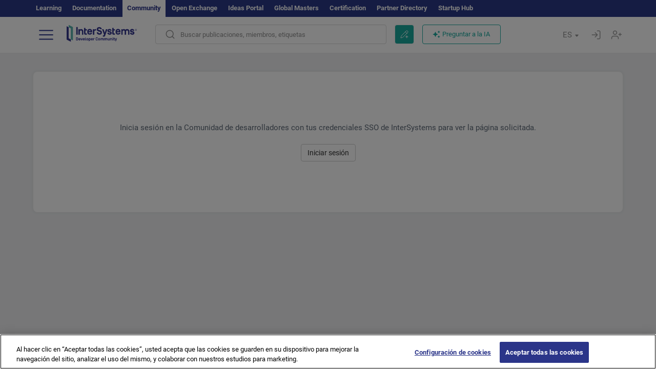

--- FILE ---
content_type: text/css
request_url: https://es.community.intersystems.com/sites/default/files/advagg_css/css__0la-qLl4MfWjwc71eZ1BGZc5bqb_hbS2z27bZvhUc9I__5gpMuAQkwdYR72wH3iDc-rTr9L0dN8iKaBxIjrOSjVo__JKs3TKl4DnOaTy31RDucafutq301Jd_SGVh7FphHECs.css
body_size: 3511
content:
.ctools-locked{color:red;border:1px solid red;padding:1em;}.ctools-owns-lock{background:#ffffdd none repeat scroll 0 0;border:1px solid #f0c020;padding:1em;}a.ctools-ajaxing,input.ctools-ajaxing,button.ctools-ajaxing,select.ctools-ajaxing{padding-right:18px !important;background:url(/sites/all/modules/contrib/ctools/images/status-active.gif) right center no-repeat;}div.ctools-ajaxing{float:left;width:18px;background:url(/sites/all/modules/contrib/ctools/images/status-active.gif) center center no-repeat;}
/*})'"*/
.hljs{display:block;overflow-x:auto;padding:0.5em;background:#F0F0F0;}.hljs,.hljs-subst{color:#444;}.hljs-comment{color:#888888;}.hljs-keyword,.hljs-attribute,.hljs-selector-tag,.hljs-meta-keyword,.hljs-doctag,.hljs-name{font-weight:bold;}.hljs-type,.hljs-string,.hljs-number,.hljs-selector-id,.hljs-selector-class,.hljs-quote,.hljs-template-tag,.hljs-deletion{color:#880000;}.hljs-title,.hljs-section{color:#880000;font-weight:bold;}.hljs-regexp,.hljs-symbol,.hljs-variable,.hljs-template-variable,.hljs-link,.hljs-selector-attr,.hljs-selector-pseudo{color:#BC6060;}.hljs-literal{color:#78A960;}.hljs-built_in,.hljs-bullet,.hljs-code,.hljs-addition{color:#397300;}.hljs-meta{color:#1f7199;}.hljs-meta-string{color:#4d99bf;}.hljs-emphasis{font-style:italic;}.hljs-strong{font-weight:bold;}
/*})'"*/
.tagclouds-link{cursor:pointer;}.tagclouds-link:hover .tagclouds{color:#18a99e;}.wrapper.tagclouds{text-align:justify;margin-right:1em;}.tagclouds.level1{font-size:1em;}.tagclouds.level2{font-size:1.2em;}.tagclouds.level3{font-size:1.4em;}.tagclouds.level4{font-size:1.6em;}.tagclouds.level5{font-size:1.8em;}.tagclouds.level6{font-size:2em;}.tagclouds.level7{font-size:2.2em;}.tagclouds.level8{font-size:2.4em;}.tagclouds.level9{font-size:2.6em;}.tagclouds.level10{font-size:2.8em;}.blocktagstree{margin-bottom:95px;margin-top:10px;}.filters-tags{margin-top:12px;float:right;display:flex;}.tags-statistics-filter{font-size:15px;color:#2B3589;line-height:20px;padding:6px 35px 6px 12px;background-image:url("data:image/svg+xml,%3Csvg width='20' height='12' viewBox='0 0 20 12' fill='none' xmlns='http://www.w3.org/2000/svg'%3E%3Crect width='20' height='11.6215' rx='5.81073' fill='%232B3589'/%3E%3Crect x='9.75' y='1' width='9.25' height='9.62146' rx='4.625' fill='%23F7F7FC' stroke='%232B3589' stroke-width='2'/%3E%3C/svg%3E%0A");background-position:top 10px right 10px;background-repeat:no-repeat;cursor:pointer;}.tags-statistics-filter.unactive{background-image:url("data:image/svg+xml,%3Csvg width='20' height='12' viewBox='0 0 20 12' fill='none' xmlns='http://www.w3.org/2000/svg'%3E%3Crect width='20' height='11.6215' rx='5.81073' fill='%235D6977'/%3E%3Crect x='1.25' y='1' width='9.25' height='9.62146' rx='4.625' fill='%23F7F7FC' stroke='%235D6977' stroke-width='2'/%3E%3C/svg%3E%0A");}.blocktaggroups{margin-top:11px;}.blocktaggroups h3{margin-top:0;}.tagclouds{color:#3A444E;}.tagclouds a{color:#3A444E;}.tagclouds h3::after{display:inline-block;width:25px;height:25px;content:"";background-image:url("data:image/svg+xml,%3Csvg width='25' height='25' viewBox='0 0 25 25' fill='none' xmlns='http://www.w3.org/2000/svg'%3E%3Cpath fill-rule='evenodd' clip-rule='evenodd' d='M18.7654 10.7714C18.9072 10.8922 18.9125 11.1095 18.7768 11.2371L12.1255 17.4864C12.0053 17.5994 11.8178 17.5994 11.6976 17.4864L5.20642 11.3872C5.07685 11.2654 5.07482 11.0603 5.20195 10.936L6.0693 10.088C6.19051 9.96949 6.38409 9.96923 6.50562 10.0874L11.697 15.1356C11.817 15.2523 12.0075 15.2537 12.1293 15.139L17.5092 10.0671C17.6251 9.95777 17.8048 9.95323 17.9262 10.0566L18.7654 10.7714Z' fill='%233A444E'/%3E%3C/svg%3E%0A");background-position:center;background-repeat:no-repeat;transform:rotate(180deg);margin-top:4px;}.tagclouds .unactive::after{transform:rotate(0deg);}.tagclouds h3{font-weight:500;margin-bottom:0;font-size:24px;line-height:30px;color:#1A1C27;display:inline-flex;vertical-align:middle;cursor:pointer;}.tagclouds ul{padding:0;margin:0;width:100%;}.tagclouds ul > div{padding-top:20px;}.tagclouds ul> ul > div{padding-top:10px;}.tagclouds ul> ul > div:first-child{padding-top:20px;}.tagclouds ul> ul > ul > div:first-child{padding-top:10px;}.tagclouds ul>div>li{list-style:none;padding:11px 20px;background-color:#fff;border-radius:4px;border-left:6px solid #18A99E;}.tagclouds ul>ul{padding:20px 0 0 20px;margin-top:-20px;}.tagclouds ul>ul>ul{padding:20px 0 0 0;margin-top:-20px;margin-left:-20px;background-image:url("data:image/svg+xml,%3Csvg width='1' height='361' viewBox='0 0 1 361' fill='none' xmlns='http://www.w3.org/2000/svg'%3E%3Cline x1='0.5' y1='-2.18557e-08' x2='0.500016' y2='361' stroke='%2318A99E'/%3E%3C/svg%3E%0A");background-position:center left 3px;background-repeat:repeat-y;}.tagclouds ul>ul>ul>div{margin-left:20px;margin-right:-20px;}.tagclouds ul ul>div{background-image:url("data:image/svg+xml,%3Csvg width='20' height='358' viewBox='0 0 20 358' fill='none' xmlns='http://www.w3.org/2000/svg'%3E%3Cline x1='3.5' x2='3.5' y2='358' stroke='%2318A99E'/%3E%3Cline x1='1' y1='189.5' x2='20' y2='189.5' stroke='%2318A99E'/%3E%3Ccircle cx='3.5' cy='189' r='3' fill='%2318A99E' stroke='%2318A99E'/%3E%3C/svg%3E%0A");background-repeat:no-repeat;background-position:left bottom -148px;display:block;padding-left:20px;margin-left:-20px;}.tagclouds ul ul>div:last-of-type{background-image:url("data:image/svg+xml,%3Csvg width='20' height='364' viewBox='0 0 20 364' fill='none' xmlns='http://www.w3.org/2000/svg'%3E%3Cline x1='3.5' y1='-2.18557e-08' x2='3.50002' y2='361' stroke='%2318A99E'/%3E%3Cline x1='1' y1='360.5' x2='20' y2='360.5' stroke='%2318A99E'/%3E%3Ccircle cx='3.5' cy='360.5' r='3' fill='%2318A99E' stroke='%2318A99E'/%3E%3C/svg%3E%0A");background-position:bottom 18px left;}.tagclouds ul ul ul>div{background-image:url("data:image/svg+xml,%3Csvg width='20' height='358' viewBox='0 0 20 358' fill='none' xmlns='http://www.w3.org/2000/svg'%3E%3Cline x1='3.5' x2='3.5' y2='358' stroke='%236ECCE0'/%3E%3Cline x1='1' y1='189.5' x2='20' y2='189.5' stroke='%236ECCE0'/%3E%3Ccircle cx='3.5' cy='189' r='3' fill='%236ECCE0' stroke='%236ECCE0'/%3E%3C/svg%3E%0A");background-repeat:no-repeat;background-position:left bottom -148px;display:block;padding-left:20px;margin-left:20px;}.tagclouds ul ul ul>div:last-of-type{background-image:url("data:image/svg+xml,%3Csvg width='20' height='364' viewBox='0 0 20 364' fill='none' xmlns='http://www.w3.org/2000/svg'%3E%3Cline x1='3.5' y1='-2.18557e-08' x2='3.50002' y2='361' stroke='%236ECCE0'/%3E%3Cline x1='1' y1='360.5' x2='20' y2='360.5' stroke='%236ECCE0'/%3E%3Ccircle cx='3.5' cy='360.5' r='3' fill='%236ECCE0' stroke='%236ECCE0'/%3E%3C/svg%3E%0A");background-position:bottom 18px left;}.tagclouds ul ul li{border-color:#6ECCE0;}.tagclouds ul ul ul li{border-color:#B7D43D;}.tagclouds ul>ul>ul:last-child{background-image:none;}.tagclouds-term{display:flex;justify-content:space-between;}.tags-hide{display:none;}@media (max-width:768px) {
 .blocktagstree{margin-bottom:15px;}.tagclouds{font-size:13px;}.tagclouds 	ul>div>li{padding:11px 16px;}.tagclouds ul > div{padding-top:10px;}.tagclouds ul> ul > div{padding-top:5px;}.tagclouds ul> ul > div:first-child{padding-top:10px;}.tagclouds ul> ul > ul > div:first-child{padding-top:5px;} 
}
/*})'"*/
.cke_wrapper .cke_toolgroup .cke_button .cke_off.cke_button_convert_linebreaks,.cke_wrapper .cke_toolgroup .cke_button .cke_off.cke_button_linebreaks,.cke_toolbox .cke_toolbar .cke_toolgroup .cke_button__convert_linebreaks,.cke_toolbox .cke_toolbar .cke_toolgroup .cke_button__linebreaks,.text-format-wrapper .wysiwygToolbar .mce_linebreaks{display:none;}.cke_source{white-space:pre-wrap !important;}
/*})'"*/
#page-title.page-header{display:none;}
/*})'"*/
.locale-untranslated{font-style:normal;text-decoration:line-through;}#locale-translation-filter-form .form-item-language,#locale-translation-filter-form .form-item-translation,#locale-translation-filter-form .form-item-group{float:left;padding-right:.8em;margin:0.1em;width:15em;}#locale-translation-filter-form .form-type-select select{width:100%;}#locale-translation-filter-form .form-actions{float:left;padding:3ex 0 0 1em;}.language-switcher-locale-session a.active{color:#0062A0;}.language-switcher-locale-session a.session-active{color:#000000;}
/*})'"*/
.tb-megamenu,.block-tb-megamenu,.navbar-nav>li.mega-align-justify{position:static;}.navbar-default{background-image:none;background-color:rgba(255,255,255,0.97);border:0;box-shadow:0 1px 1px -1px rgba(0,0,0,0.2);}.navbar-default .nolink{padding:4px 0 4px 4px;margin:12px 0 4px;display:block;border-bottom:1px solid #eee;border-top:0px solid #eee;color:#333;}.navbar-default .first .nolink{margin-top:8px;display:block;border-top:0;}.navbar-nav > li > a{border-right:1px solid #666;}.navbar-nav > li > a.dropdown-toggle{color:#333;}.navbar-nav .mega-align-right > .dropdown-menu{right:0;left:auto;}.navbar-nav>li>.dropdown-menu{border-bottom:4px solid #E54E4B;border-top:1px solid #eee;background-color:rgba(255,255,255,0.97);}.navbar-nav>li>.dropdown-menu ul{margin:2px 0 0;padding:5px 0;}.navbar-nav>li>.dropdown-menu li a{display:block;padding:3px 9px;clear:both;font-weight:400;line-height:1.42857143;color:#333;border-radius:4px;}.navbar-nav>li>.dropdown-menu li a:hover{text-decoration:none;}.navbar-nav>li>.dropdown-menu ul.level-1{list-style:none;padding:0px 0 18px 12px;}.navbar-nav>li>.dropdown-menu ul.level-1 a{font-size:120%;font-weight:600;color:#333;margin-top:12px;}.navbar-nav>li>.dropdown-menu ul.level-2{margin:0 8px 0 32px;padding:0 0 0 0px;;}.navbar-nav>li>.dropdown-menu ul.level-2 li{border-bottom:1px solid #eee;}.navbar-nav>li>.dropdown-menu ul.level-2 a{font-size:100%;font-weight:400;color:#333;margin-top:0;}@media (min-width:768px) and (max-width:990px) {
 .navbar-header .logo{max-width:200px;}.navbar-nav li.level-1>a{padding-left:4px;padding-right:4px;font-size:90%;}.navbar-nav li.level-1.nav-search>a{width:38px;} 
}@media (min-width:768px) {
 .navbar-nav .nav-home a{background-color:transparent!important;width:52px;height:50px;overflow:hidden;border-left:1px dashed #666!important;margin-left:20px;}.navbar-nav .nav-home i{text-indent:0;padding-bottom:30px;padding-left:0px;color:#000;font-size:1.35em;}.navbar-nav .nav-search{}.navbar-nav .nav-search a{width:62px;height:50px;overflow:hidden;border-right:none!important;border-top:0px solid #fff!important;}.navbar-nav .nav-search a.dropdown-toggle i{font-size:1.55em;color:#000;padding-bottom:30px;}.navbar-nav .nav-search a.dropdown-toggle:hover,.navbar-nav .nav-search.open a.dropdown-toggle{background-color:#E54D4B!important;color:#fff;}.navbar-nav .nav-search.open a.dropdown-toggle i{color:#fff;}.navbar-nav #block-search-form{padding:12px;}.navbar-nav #block-search-form .fa{float:left;font-size:200%;line-height:1;}.navbar-nav #block-search-form .form-group{margin:0;} 
}@media (max-width:768px) {
 .navbar-header{display:inline-block;padding-left:12px;}.icon-bar:before{content:''!important;}.navbar-nav li{border-bottom:1px solid #eee;border-right:0;margin:0 0px 0 0;}.navbar-nav li.last{border-bottom:0;border-right:0;margin:0 0px 0 0;}.navbar-nav li a{border-right:0;} 
}body.navbar-is-fixed-top.admin-menu .navbar-fixed-top{top:33px;}#admin-menu{z-index:10000;}
/*})'"*/
.tb-megamenu{position:relative;}.tb-megamenu .nav,.tb-megamenu .tb-block ul,.tb-megamenu .tb-block .nav{padding:0;}.tb-megamenu .tb-block ul li,.tb-megamenu .tb-block .nav li{list-style:none;}.tb-megamenu .block-view-demo .item-list ul li{border-bottom:1px solid #444;}.tb-megamenu .dropdown-submenu:hover .dropdown-menu{display:none;}@media (max-width:979px) {
 .tb-megamenu .nav-collapse .dropdown-menu .views-field-field-image a{border-top:0 none;}#user-login-form .item-list li a{border:0 none;}.tb-megamenu .nav-collapse,.tb-megamenu .nav-collapse.collapse{z-index:999;} 
}
/*})'"*/
.cke_pbckcode_form .cke_dialog_ui_labeled_content{display:inline-block;vertical-align:middle;margin-left:6px;}.cke_pbckcode_form .cke_dialog_ui_input_select select{background-color:white;border:1px solid #ccc;border-radius:4px;color:#555;display:inline-block;font-family:-apple-system,BlinkMacSystemFont,"Segoe UI",Roboto,Helvetica,Arial,sans-serif,"Apple Color Emoji","Segoe UI Emoji","Segoe UI Symbol";font-size:12px;height:auto;margin-bottom:0;padding:0;vertical-align:middle;width:110px;}.cke_pbckcode_ace.ace_editor *{font-family:"Monaco","Menlo","Ubuntu Mono","Droid Sans Mono","Consolas",monospace;font-size:12px;}.ace_content{cursor:text;}.cke_pbckcode_ace .ace_invisible{opacity:0;visibility:hidden;}.cke_pbckcode_ace.ace_dark *{color:inherit;}.codeblock-container{border-radius:5px;position:relative;margin:1em 0;}.cke_editable .codeblock-container code{padding:32px 10px 10px 10px;border-radius:4px;border:1px solid #BDBDBD;}.cke_editable .codeblock-container:after{content:attr(lang);display:block;position:absolute;left:33px;top:9px;color:#919191;font-weight:400;font-size:13px;line-height:20px;font-family:'Roboto',sans-serif;}.cke_editable .codeblock-container:after{left:14px;}
/*})'"*/
